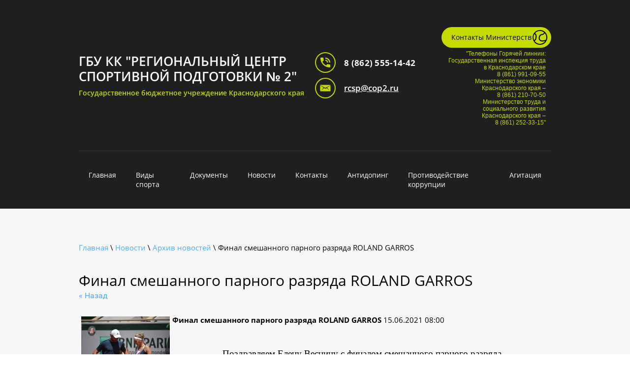

--- FILE ---
content_type: text/html; charset=utf-8
request_url: https://cop2.ru/novosti/news_post/final-smeshannogo-parnogo-razryada-roland-garros
body_size: 7617
content:
								
	 <!doctype html>
 
<html lang="ru">
	 
	<head>
		 
		<meta charset="utf-8">
		 
		<meta name="robots" content="all"/>
		 <title>Финал смешанного парного разряда ROLAND GARROS</title> 
		<meta name="description" content="Финал смешанного парного разряда ROLAND GARROS">
		 
		<meta name="keywords" content="Финал смешанного парного разряда ROLAND GARROS">
		 
		<meta name="SKYPE_TOOLBAR" content="SKYPE_TOOLBAR_PARSER_COMPATIBLE">
		<meta name="viewport" content="width=device-width, height=device-height, initial-scale=1.0, maximum-scale=1.0, user-scalable=no">
		 
		<meta name="msapplication-tap-highlight" content="no"/>
		 
		<meta name="format-detection" content="telephone=no">
		 
		<meta http-equiv="x-rim-auto-match" content="none">
		 
		<!--  -->
		<link rel="stylesheet" href="/g/css/styles_articles_tpl.css">
		 
		<link rel="stylesheet" href="/t/v585/images/css/styles.css">
		 
		<link rel="stylesheet" href="/t/v585/images/css/designblock.scss.css">
		 
		<link rel="stylesheet" href="/t/v585/images/css/s3_styles.scss.css">
		 
		<script src="/g/libs/jquery/1.10.2/jquery.min.js"></script>
		 
		<script src="/g/s3/misc/adaptiveimage/1.0.0/adaptiveimage.js"></script>
		 <meta name="google-site-verification" content="WtVxCUs9ffKwlrRcQF4oKfTrRw68HZUBOcFavK4d8Ys" />
<meta name="mailru-domain" content="Sx3JY7C691ExAqX7" />

            <!-- 46b9544ffa2e5e73c3c971fe2ede35a5 -->
            <script src='/shared/s3/js/lang/ru.js'></script>
            <script src='/shared/s3/js/common.min.js'></script>
        <link rel='stylesheet' type='text/css' href='/shared/s3/css/calendar.css' /><link rel='stylesheet' type='text/css' href='/shared/highslide-4.1.13/highslide.min.css'/>
<script type='text/javascript' src='/shared/highslide-4.1.13/highslide-full.packed.js'></script>
<script type='text/javascript'>
hs.graphicsDir = '/shared/highslide-4.1.13/graphics/';
hs.outlineType = null;
hs.showCredits = false;
hs.lang={cssDirection:'ltr',loadingText:'Загрузка...',loadingTitle:'Кликните чтобы отменить',focusTitle:'Нажмите чтобы перенести вперёд',fullExpandTitle:'Увеличить',fullExpandText:'Полноэкранный',previousText:'Предыдущий',previousTitle:'Назад (стрелка влево)',nextText:'Далее',nextTitle:'Далее (стрелка вправо)',moveTitle:'Передвинуть',moveText:'Передвинуть',closeText:'Закрыть',closeTitle:'Закрыть (Esc)',resizeTitle:'Восстановить размер',playText:'Слайд-шоу',playTitle:'Слайд-шоу (пробел)',pauseText:'Пауза',pauseTitle:'Приостановить слайд-шоу (пробел)',number:'Изображение %1/%2',restoreTitle:'Нажмите чтобы посмотреть картинку, используйте мышь для перетаскивания. Используйте клавиши вперёд и назад'};</script>
<link rel="icon" href="/favicon.ico" type="image/x-icon">

		<link href="/g/s3/anketa2/1.0.0/css/jquery-ui.css" rel="stylesheet" type="text/css"/>
		 
		<script src="/g/libs/jqueryui/1.10.0/jquery-ui.min.js" type="text/javascript"></script>
		 		<script src="/g/s3/anketa2/1.0.0/js/jquery.ui.datepicker-ru.js"></script>
		 
		<link rel="stylesheet" href="/g/libs/jquery-popover/0.0.3/jquery.popover.css">
		 
		<script src="/g/libs/jquery-popover/0.0.3/jquery.popover.min.js" type="text/javascript"></script>
		 
		<script src="/g/s3/misc/form/1.2.0/s3.form.js" type="text/javascript"></script>
		
		<script src="/g/libs/jquery-bxslider/4.1.2/jquery.bxslider.min.js" type="text/javascript"></script>
		  
		<script type="text/javascript" src="/t/v585/images/js/main.js"></script>
		
		
		  
		<!--[if lt IE 10]> <script src="/g/libs/ie9-svg-gradient/0.0.1/ie9-svg-gradient.min.js"></script> <script src="/g/libs/jquery-placeholder/2.0.7/jquery.placeholder.min.js"></script> <script src="/g/libs/jquery-textshadow/0.0.1/jquery.textshadow.min.js"></script> <script src="/g/s3/misc/ie/0.0.1/ie.js"></script> <![endif]-->
		<!--[if lt IE 9]> <script src="/g/libs/html5shiv/html5.js"></script> <![endif]-->
		   
	</head>
	 
	<body>
		 
		<div class="wrapper editorElement layer-type-wrapper" >
			  <div class="side-panel side-panel-46 widget-type-side_panel editorElement layer-type-widget widget-27" data-layers="['widget-12':['tablet-landscape':'inSide','tablet-portrait':'inSide','mobile-landscape':'inSide','mobile-portrait':'inSide']]" data-phantom="1" data-position="left">
	<div class="side-panel-top">
		<div class="side-panel-button">
			<span class="side-panel-button-icon">
				<span class="side-panel-button-icon-line"></span>
				<span class="side-panel-button-icon-line"></span>
				<span class="side-panel-button-icon-line"></span>
			</span>
		</div>
		<div class="side-panel-top-inner" ></div>
	</div>
	<div class="side-panel-mask"></div>
	<div class="side-panel-content">
		<div class="side-panel-close"></div>		<div class="side-panel-content-inner"></div>
	</div>
</div>   
			<div class="editorElement layer-type-block ui-droppable block-6" >
				<div class="layout layout_center not-columned layout_12_id_51" >
					<div class="editorElement layer-type-block ui-droppable block-24" >
						<div class="layout column layout_13" >
							<div class="editorElement layer-type-block ui-droppable block-7" >
								<div class="site-name-15 widget-8 widget-type-site_name editorElement layer-type-widget">
									 <a href="http://cop2.ru"> 						 						 						<div class="sn-wrap">   
									<div class="sn-text">
										<div class="align-elem">
											ГБУ КК &quot;Региональный центр спортивной подготовки № 2&quot;
										</div>
									</div>
									  
								</div>
								 </a> 
						</div>
						<div class="site-description widget-7 widget-type-site_description editorElement layer-type-widget">
							 
							<div class="align-elem">
								Государственное бюджетное учреждение Краснодарского края
							</div>
							 
						</div>
					</div>
				</div>
				<div class="layout column layout_49" >
					<div class="editorElement layer-type-block ui-droppable block-23" >
						<div class="layout layout_49_id_16" >
							  	<div class="phones-16 widget-9 phones-block contacts-block widget-type-contacts_phone editorElement layer-type-widget">
		<div class="inner">
			<label class="cell-icon" for="tg-phones-16">
				<div class="icon"></div>
			</label>
			<input id="tg-phones-16" class="tgl-but" type="checkbox">
			<div class="block-body-drop">
				<div class="cell-text">
					<div class="title"><div class="align-elem">Москва и МО</div></div>
					<div class="text_body">
						<div class="align-elem">
															<div><a href="tel:8 (862) 555-14-42">8 (862) 555-14-42</a></div>													</div>
					</div>
				</div>
			</div>
		</div>
	</div>
    	<div class="email-50 widget-30 email-block contacts-block widget-type-contacts_email editorElement layer-type-widget">
		<div class="inner">
			<label class="cell-icon" for="tg-email-50">
				<div class="icon"></div>
			</label>
			<input id="tg-email-50" class="tgl-but" type="checkbox">
			<div class="block-body-drop">
				<div class="cell-text">
					<div class="title"><div class="align-elem">Email:</div></div>
					<div class="text_body">
						<div class="align-elem"><a href="mailto:rcsp@cop2.ru">rcsp@cop2.ru</a></div>
					</div>
				</div>
			</div>
		</div>
	</div>
  
						</div>
						<div class="layout column layout_17" >
							  	<a class="button-17 widget-10 widget-type-button editorElement layer-type-widget" href="http://cop2.ru/kontakty-ministerstv"  data-wr-class="popover-wrap-17"><span>Контакты Министерств</span></a>
 
							  <div class="cont">
							  		<div class="cont__wr">
							  			&quot;Телефоны Горячей линнии:<br />
Государственная инспекция труда в Краснодарском крае <br />
8 (861) 991-09-55<br />
Министерство экономики Краснодарского края –<br />
8 (861) 210-70-50<br />
Министерство труда и социального развития Краснодарского края –<br />
8 (861) 252-33-15&quot;
							  		</div>
							  </div>
						</div>
					</div>
				</div>
			</div>
			<div class="widget-12 horizontal menu-20 wm-widget-menu widget-type-menu_horizontal editorElement layer-type-widget" data-screen-button="none" data-responsive-tl="button" data-responsive-tp="button" data-responsive-ml="columned" data-more-text="..." data-child-icons="0">
				 
				<div class="menu-button">
					Меню
				</div>
				 
				<div class="menu-scroll">
					   <ul><li class="menu-item"><a href="/" ><span class="menu-item-text">Главная</span></a><ul class="level-2"><li><a href="/direktsiya" >Дирекция</a></li><li><a href="/trenerskiy-sostav" >Тренерский состав</a></li><li><a href="/kontakty-ministerstv" >Контакты Министерств</a></li><li><a href="/about" >О РЦСП № 2</a></li></ul></li><li class="menu-item"><a href="/vidy-sporta" ><span class="menu-item-text">Виды спорта</span></a><ul class="level-2"><li><a href="/tennis" >Теннис</a></li><li><a href="/plyazhnyy-tennis" >Пляжный теннис</a></li><li><a href="/strelba-iz-luka" >Стрельба из лука</a></li></ul></li><li class="menu-item"><a href="/dokumenty" ><span class="menu-item-text">Документы</span></a><ul class="level-2"><li><a href="/enter" >Приёмная компания</a></li><li><a href="/gos" >Государственное задание и ПФХД</a></li><li><a href="/normativnyye_dokumenty" >Нормативная база</a></li><li><a href="/competitions" >Соревновательная деятельность</a><ul class="level-3"><li><a href="/competitions-2024" >2024</a></li><li><a href="/competitions-2025" >2025</a></li></ul></li><li><a href="/spm" >Спецоценка</a></li><li><a href="/results" >Отчеты о результатах деятельности</a></li><li><a href="/arkhiv-dokumentov" >Архив документов</a></li></ul></li><li class="opened menu-item"><a href="https://vk.com/sshor_n2"  target="_blank"><span class="menu-item-text">Новости</span></a><ul class="level-2"><li class="opened active"><a href="/old_news" >Архив новостей</a></li></ul></li><li class="menu-item"><a href="/kontakty" ><span class="menu-item-text">Контакты</span></a><ul class="level-2"><li><a href="/f/prikaz_704-ot-08052014-o-poryadke-raboty-s-obrashcheniyami-grazhdancompressed.pdf" >Обращения граждан</a></li></ul></li><li class="menu-item"><a href="/antidoping" ><span class="menu-item-text">Антидопинг</span></a></li><li class="menu-item"><a href="/protivodeystviye-korruptsii" ><span class="menu-item-text">Противодействие коррупции</span></a></li><li class="menu-item"><a href="/agitation" ><span class="menu-item-text">Агитация</span></a></li></ul> 
				</div>
				 
			</div>
		</div>
	</div>
	
		
	<div class="editorElement layer-type-block ui-droppable block-27" >
		<div class="layout layout_center not-columned layout_57_id_58" >
			<div class="editorElement layer-type-block ui-droppable block-28" >
				 
<div class="widget-34 path widget-type-path editorElement layer-type-widget" data-url="/old_news"><a href="/">Главная</a> \ <a href="https://vk.com/sshor_n2">Новости</a> \ <a href="/old_news">Архив новостей</a> \ Финал смешанного парного разряда ROLAND GARROS</div> 
				<div class="editorElement layer-type-block ui-droppable block-29" >
					<h1 class="h1 widget-33 widget-type-h1 editorElement layer-type-widget">
						Финал смешанного парного разряда ROLAND GARROS
					</h1>
					<article class="content-60 content widget-32 widget-type-content editorElement layer-type-widget">

	<style type="text/css">
		.n-thumb {
			float: left;
			margin: 5px;
		}
	</style>



			<a href="/old_news">&laquo; Назад</a>
		<br/>
		<br/>
		<div>
			<img src="/thumb/2/X2gaxapTTc39q_a07V5NVA/180r160/d/img-20210611-wa0027.jpg" class="n-thumb" alt="" />
			<b>Финал смешанного парного разряда ROLAND GARROS</b>&nbsp;15.06.2021 08:00<br/><br/>
			<p style="text-align: center;"><span style="font-size:10pt"><span style="page-break-after:avoid"><span style="font-family:&quot;Times New Roman&quot;,serif"><span style="font-size:14.0pt">Поздравляем Елену Веснину с финалом смешанного парного разряда </span><br />
<span lang="EN-US" style="font-size:14.0pt">ROLAND</span> <span lang="EN-US" style="font-size:14.0pt">GARROS</span><span style="font-size:14.0pt">!</span></span></span></span></p>

<p style="text-align:center"><a class="highslide" href="/thumb/2/urT_xmWzMFMrPaBVCEzxjA/r/d/img-20210611-wa0025.jpg" onclick="return hs.expand(this)"><img alt="IMG-20210611-WA0025" height="450" src="/thumb/2/ipnhxp4TCB-08u_s4wA4ng/580r450/d/img-20210611-wa0025.jpg" style="border-width: 0px; width: 506.989px; height: 449.986px;" width="580" /></a></p>

<p style="text-align:center"><a class="highslide" href="/thumb/2/gZ49RC7yJOrTNAOitILk6w/r/d/img-20210611-wa0027.jpg" onclick="return hs.expand(this)"><img alt="IMG-20210611-WA0027" height="413" src="/thumb/2/0r2De9fHwbUqniP72JygYQ/580r450/d/img-20210611-wa0027.jpg" style="border-width: 0" width="580" /></a></p>

<p style="text-align:center">&nbsp;</p>

<p style="text-align:center"><a class="highslide" href="/thumb/2/DPfp2Ee2KOS0-VwezoRUwg/r/d/img-20210611-wa0028.jpg" onclick="return hs.expand(this)"><img alt="IMG-20210611-WA0028" height="450" src="/thumb/2/JnV-ADnWibknpIWf9vuYZA/580r450/d/img-20210611-wa0028.jpg" style="border-width: 0px; width: 434.986px; height: 449.986px;" width="506" /></a></p>

<p style="text-align:center">&nbsp;</p>
			<br clear="all"/>
		</div>
			


</article>
				</div>
			</div>
		</div>
	</div>
	<div class="editorElement layer-type-block ui-droppable block-26" >
		<div class="layout layout_center not-columned layout_center_55_id_38_0" >
			<div class="editorElement layer-type-block ui-droppable block-18" >
				<div class="layout column layout_48" >
					<div class="editorElement layer-type-block ui-droppable block-21" >
						<div class="editorElement layer-type-block ui-droppable block-20" >
							  	<div class="phones-41 widget-23 phones-block contacts-block widget-type-contacts_phone editorElement layer-type-widget">
		<div class="inner">
			<label class="cell-icon" for="tg-phones-41">
				<div class="icon"></div>
			</label>
			<input id="tg-phones-41" class="tgl-but" type="checkbox">
			<div class="block-body-drop">
				<div class="cell-text">
					<div class="title"><div class="align-elem">Телефон:</div></div>
					<div class="text_body">
						<div class="align-elem">
															<div><a href="tel:8 (862) 555-14-42">8 (862) 555-14-42</a></div>													</div>
					</div>
				</div>
			</div>
		</div>
	</div>
 
							  
							  	<div class="schedule-40 widget-22 schedule-block contacts-block widget-type-contacts_schedule editorElement layer-type-widget">
		<div class="inner">
			<label class="cell-icon" for="tg-schedule-40">
				<div class="icon"></div>
			</label>
			<input id="tg-schedule-40" class="tgl-but" type="checkbox">
			<div class="block-body-drop">
				<div class="cell-text">
					<div class="title"><div class="align-elem">График работы:</div></div>
					<div class="text_body">
						<div class="align-elem">Пн-Чт с 9:00 до 18:00<br />
Пт с 9:00 до 17:00</div>
					</div>
				</div>
			</div>
		</div>
	</div>
  
							  <div class="cont">
							  	<div class="cont__bt">
							  		Телефоны Горячей линнии:
Государственная инспекция труда в Краснодарском крае 
8 (861) 991-09-55
Министерство экономики Краснодарского края –
8 (861) 210-70-50
Министерство труда и социального развития Краснодарского края –
8 (861) 252-33-15
							  	</div>
							  </div>
						</div>
					</div>
				</div>
				<div class="layout column layout_39" >
					      <div class="address-39 widget-21 address-block contacts-block widget-type-contacts_address editorElement layer-type-widget">
        <div class="inner">
            <label class="cell-icon" for="tg39">
                <div class="icon"></div>
            </label>
            <input id="tg39" class="tgl-but" type="checkbox">
            <div class="block-body-drop">
                <div class="cell-text">
                    <div class="title"><div class="align-elem">Адрес:</div></div>
                    <div class="text_body">
                        <div class="align-elem">354000, Краснодарский край, г. Сочи, ул. Конституции СССР, д. 4</div>
                    </div>
                </div>
            </div>
        </div>
    </div>
  
				</div>
				<div class="layout column layout_54" >
					  	<div class="email-54 widget-31 email-block contacts-block widget-type-contacts_email editorElement layer-type-widget">
		<div class="inner">
			<label class="cell-icon" for="tg-email-54">
				<div class="icon"></div>
			</label>
			<input id="tg-email-54" class="tgl-but" type="checkbox">
			<div class="block-body-drop">
				<div class="cell-text">
					<div class="title"><div class="align-elem">Email:</div></div>
					<div class="text_body">
						<div class="align-elem"><a href="mailto:rcsp@cop2.ru">rcsp@cop2.ru</a></div>
					</div>
				</div>
			</div>
		</div>
	</div>
  
				</div>
			</div>
		</div>
		<div class="editorElement layer-type-block ui-droppable block-19" >
			<div class="layout columned columns-3 layout_center layout_42_id_44" >
				<div class="layout column layout_44" >
					<div class="site-copyright widget-25 widget-type-site_copyright editorElement layer-type-widget">
						 
						<div class="align-elem">
							   Copyright &copy; 2017 - 2026							<br />
							 
						</div>
						 
					</div>
				</div>
				<div class="layout column layout_45" >
					<div class="site-counters widget-26 widget-type-site_counters editorElement layer-type-widget">
						 <!--LiveInternet counter--><script type="text/javascript">
document.write("<a href='//www.liveinternet.ru/click' "+
"target=_blank><img src='//counter.yadro.ru/hit?t52.3;r"+
escape(document.referrer)+((typeof(screen)=="undefined")?"":
";s"+screen.width+"*"+screen.height+"*"+(screen.colorDepth?
screen.colorDepth:screen.pixelDepth))+";u"+escape(document.URL)+
";h"+escape(document.title.substring(0,150))+";"+Math.random()+
"' alt='' title='LiveInternet: показано число просмотров и"+
" посетителей за 24 часа' "+
"border='0' width='88' height='31'><\/a>")
</script><!--/LiveInternet-->
<!-- Rating@Mail.ru counter -->
<script type="text/javascript">
var _tmr = window._tmr || (window._tmr = []);
_tmr.push({id: "2983330", type: "pageView", start: (new Date()).getTime()});
(function (d, w, id) {
  if (d.getElementById(id)) return;
  var ts = d.createElement("script"); ts.type = "text/javascript"; ts.async = true; ts.id = id;
  ts.src = (d.location.protocol == "https:" ? "https:" : "http:") + "//top-fwz1.mail.ru/js/code.js";
  var f = function () {var s = d.getElementsByTagName("script")[0]; s.parentNode.insertBefore(ts, s);};
  if (w.opera == "[object Opera]") { d.addEventListener("DOMContentLoaded", f, false); } else { f(); }
})(document, window, "topmailru-code");
</script><noscript><div>
<img src="//top-fwz1.mail.ru/counter?id=2983330;js=na" style="border:0;position:absolute;left:-9999px;" alt="" />
</div></noscript>
<!-- //Rating@Mail.ru counter -->
<!-- Rating@Mail.ru logo -->
<a href="https://top.mail.ru/jump?from=2983330">
<img src="//top-fwz1.mail.ru/counter?id=2983330;t=479;l=1" 
style="border:0;" height="31" width="88" alt="Рейтинг@Mail.ru" /></a>
<!-- //Rating@Mail.ru logo -->
</head>
<!-- Global site tag (gtag.js) - Google Analytics -->
<script async src="https://www.googletagmanager.com/gtag/js?id=UA-114408696-1"></script>
<script>
  window.dataLayer = window.dataLayer || [];
  function gtag(){dataLayer.push(arguments);}
  gtag('js', new Date());

  gtag('config', 'UA-114408696-1');
</script>
<!-- Yandex.Metrika counter -->
<script type="text/javascript" >
   (function(m,e,t,r,i,k,a){m[i]=m[i]||function(){(m[i].a=m[i].a||[]).push(arguments)};
   m[i].l=1*new Date();k=e.createElement(t),a=e.getElementsByTagName(t)[0],k.async=1,k.src=r,a.parentNode.insertBefore(k,a)})
   (window, document, "script", "https://mc.yandex.ru/metrika/tag.js", "ym");

   ym(71472022, "init", {
        clickmap:true,
        trackLinks:true,
        accurateTrackBounce:true
   });
</script>
<noscript><div><img src="https://mc.yandex.ru/watch/71472022" style="position:absolute; left:-9999px;" alt="" /></div></noscript>
<!-- /Yandex.Metrika counter -->
<!--__INFO2026-02-01 01:14:07INFO__-->
 
					</div>
				</div>
				<div class="layout column layout_43" >
					  <div class="mega-copyright widget-24  widget-type-mega_copyright editorElement layer-type-widget"><span style='font-size:14px;' class='copyright'><!--noindex--><span style="text-decoration:underline; cursor: pointer;" onclick="javascript:window.open('https://megagr'+'oup.ru/?utm_referrer='+location.hostname)" class="copyright"><img src="/g/mlogo/svg/megagroup-ru-megagroup-ru-light.svg"></span><!--/noindex-->
</span></div>  
				</div>
			</div>
		</div>
	</div>
</div>

<!-- assets.bottom -->
<!-- </noscript></script></style> -->
<script src="/my/s3/js/site.min.js?1769681696" ></script>
<script >/*<![CDATA[*/
var megacounter_key="6f1039401827758dd683bf869da86cdd";
(function(d){
    var s = d.createElement("script");
    s.src = "//counter.megagroup.ru/loader.js?"+new Date().getTime();
    s.async = true;
    d.getElementsByTagName("head")[0].appendChild(s);
})(document);
/*]]>*/</script>
<script >/*<![CDATA[*/
$ite.start({"sid":1882113,"vid":1893712,"aid":2228370,"stid":4,"cp":21,"active":true,"domain":"cop2.ru","lang":"ru","trusted":false,"debug":false,"captcha":3,"onetap":[{"provider":"vkontakte","provider_id":"51963599","code_verifier":"T5QMUTUON22MYgNQ0M0mT3ZMc2xYYj2TG4zZ2yYMGME"}]});
/*]]>*/</script>
<!-- /assets.bottom -->
</body>
 
</html>

--- FILE ---
content_type: text/css
request_url: https://cop2.ru/t/v585/images/css/designblock.scss.css
body_size: 4766
content:
button {
  border: none;
  outline: none; }
  button:hover {
    cursor: pointer; }

.clear {
  font-size: 0;
  line-height: 0;
  clear: both; }

.mg-but {
  display: inline-block;
  text-decoration: none; }

.mg-but1 {
  padding: 8px 15px;
  color: #fff;
  border-radius: 3px;
  box-shadow: 0 1px 2px rgba(0, 0, 0, .3);
  line-height: 1;
  margin: 10px 20px;
  min-width: 140px;
  background-color: #690d01;
  background-image: -o-linear-gradient(#891101, #690d01);
  background-image: -moz-linear-gradient(#891101, #690d01);
  background-image: -webkit-linear-gradient(#891101, #690d01);
  background-image: -ms-linear-gradient(#891101, #690d01);
  background-image: linear-gradient( #891101, #690d01);
  -pie-background: linear-gradient( #891101, #690d01); }
  .mg-but1:hover {
    background-color: #911201;
    background-image: -o-linear-gradient(#9e1402, #690d01);
    background-image: -moz-linear-gradient(#9e1402, #690d01);
    background-image: -webkit-linear-gradient(#9e1402, #690d01);
    background-image: -ms-linear-gradient(#9e1402, #690d01);
    background-image: linear-gradient( #9e1402, #690d01);
    -pie-background: linear-gradient( #9e1402, #690d01); }
  .mg-but1:active {
    box-shadow: inset 0 1px 2px rgba(0, 0, 0, .3);
    background-color: #690d01;
    background-image: -webkit-gradient(linear, left bottom, left top, color-stop(0%, #891101), color-stop(11.1111111111%, #690d01));
    background-image: -o-linear-gradient(bottom, #891101, #690d01);
    background-image: -moz-linear-gradient(bottom, #891101, #690d01);
    background-image: -webkit-linear-gradient(bottom, #891101, #690d01);
    background-image: -ms-linear-gradient(bottom, #891101, #690d01);
    background-image: linear-gradient(to top, #891101, #690d01);
    -pie-background: linear-gradient(to top, #891101, #690d01); }

.mg-but2 {
  min-width: 150px;
  padding: 8px 15px;
  color: #fff;
  border-radius: 14px;
  box-shadow: 0 1px 2px rgba(0, 0, 0, .3);
  line-height: 1;
  background-color: #690d01;
  background-image: -o-linear-gradient(#891101, #690d01);
  background-image: -moz-linear-gradient(#891101, #690d01);
  background-image: -webkit-linear-gradient(#891101, #690d01);
  background-image: -ms-linear-gradient(#891101, #690d01);
  background-image: linear-gradient( #891101, #690d01);
  -pie-background: linear-gradient( #891101, #690d01); }
  .mg-but2:hover {
    background-color: #911201;
    background-image: -o-linear-gradient(#9e1402, #690d01);
    background-image: -moz-linear-gradient(#9e1402, #690d01);
    background-image: -webkit-linear-gradient(#9e1402, #690d01);
    background-image: -ms-linear-gradient(#9e1402, #690d01);
    background-image: linear-gradient( #9e1402, #690d01);
    -pie-background: linear-gradient( #9e1402, #690d01); }
  .mg-but2:active {
    box-shadow: inset 0 1px 2px rgba(0, 0, 0, .3);
    background-color: #690d01;
    background-image: -webkit-gradient(linear, left bottom, left top, color-stop(0%, #891101), color-stop(11.1111111111%, #690d01));
    background-image: -o-linear-gradient(bottom, #891101, #690d01);
    background-image: -moz-linear-gradient(bottom, #891101, #690d01);
    background-image: -webkit-linear-gradient(bottom, #891101, #690d01);
    background-image: -ms-linear-gradient(bottom, #891101, #690d01);
    background-image: linear-gradient(to top, #891101, #690d01);
    -pie-background: linear-gradient(to top, #891101, #690d01); }

.mg-but3 {
  min-width: 160px;
  padding: 6px;
  color: #fff;
  border: 1px solid #500a01;
  border-radius: 3px;
  box-shadow: 0 1px 2px rgba(0, 0, 0, 0.3);
  line-height: 1;
  background-color: #690d01;
  background-image: -o-linear-gradient(#891101, #690d01);
  background-image: -moz-linear-gradient(#891101, #690d01);
  background-image: -webkit-linear-gradient(#891101, #690d01);
  background-image: -ms-linear-gradient(#891101, #690d01);
  background-image: linear-gradient( #891101, #690d01);
  -pie-background: linear-gradient( #891101, #690d01); }
  .mg-but3:hover {
    border: 1px solid #9c1301;
    background-color: #911201;
    background-image: -o-linear-gradient(#9e1402, #690d01);
    background-image: -moz-linear-gradient(#9e1402, #690d01);
    background-image: -webkit-linear-gradient(#9e1402, #690d01);
    background-image: -ms-linear-gradient(#9e1402, #690d01);
    background-image: linear-gradient( #9e1402, #690d01);
    -pie-background: linear-gradient( #9e1402, #690d01); }
  .mg-but3:active {
    border: 1px solid #680d01;
    box-shadow: inset 0 1px 2px rgba(0, 0, 0, .3);
    background-color: #690d01;
    background-image: -webkit-gradient(linear, left bottom, left top, color-stop(0%, #891101), color-stop(11.1111111111%, #690d01));
    background-image: -o-linear-gradient(bottom, #891101, #690d01);
    background-image: -moz-linear-gradient(bottom, #891101, #690d01);
    background-image: -webkit-linear-gradient(bottom, #891101, #690d01);
    background-image: -ms-linear-gradient(bottom, #891101, #690d01);
    background-image: linear-gradient(to top, #891101, #690d01);
    -pie-background: linear-gradient(to top, #891101, #690d01); }

.mg-but4 {
  padding: 8px 15px;
  color: #000;
  border: 1px solid #690d01;
  border-radius: 3px;
  line-height: 1;
  background-color: #fff;
  background-image: -o-linear-gradient(#fff, #fff);
  background-image: -moz-linear-gradient(#fff, #fff);
  background-image: -webkit-linear-gradient(#fff, #fff);
  background-image: -ms-linear-gradient(#fff, #fff);
  background-image: linear-gradient( #fff, #fff);
  -pie-background: linear-gradient( #fff, #fff); }
  .mg-but4:hover {
    color: #fff;
    background-color: #821001;
    background-image: -o-linear-gradient(#891101, #690d01);
    background-image: -moz-linear-gradient(#891101, #690d01);
    background-image: -webkit-linear-gradient(#891101, #690d01);
    background-image: -ms-linear-gradient(#891101, #690d01);
    background-image: linear-gradient( #891101, #690d01);
    -pie-background: linear-gradient( #891101, #690d01); }
  .mg-but4:active {
    color: #fff;
    box-shadow: inset 0 1px 2px rgba(0, 0, 0, .3);
    background-color: #690d01;
    background-image: -webkit-gradient(linear, left bottom, left top, color-stop(0%, #891101), color-stop(11.1111111111%, #690d01));
    background-image: -o-linear-gradient(bottom, #891101, #690d01);
    background-image: -moz-linear-gradient(bottom, #891101, #690d01);
    background-image: -webkit-linear-gradient(bottom, #891101, #690d01);
    background-image: -ms-linear-gradient(bottom, #891101, #690d01);
    background-image: linear-gradient(to top, #891101, #690d01);
    -pie-background: linear-gradient(to top, #891101, #690d01); }

.mg-but5 {
  position: relative;
  padding: 8px 15px;
  color: #fff;
  border: #f00 transparent transparent transparent;
  border-radius: 2px 0 0 2px;
  background: #690d01;
  line-height: 1; }
  .mg-but5:before {
    position: absolute;
    top: 0;
    right: -28px;
    bottom: 0;
    width: 7px;
    content: "";
    border: 14px solid transparent;
    border-left: 7px solid #690d01; }
  .mg-but5:hover {
    background: #821001; }
    .mg-but5:hover:before {
      border-left-color: #821001; }
  .mg-but5:active {
    background: #500a01; }
    .mg-but5:active:before {
      border-left-color: #500a01; }

table.mg-tabs1 {
  border-collapse: collapse; }
  table.mg-tabs1 td {
    padding: 5px;
    border: none; }

table.mg-tabs2 {
  border: 1px solid #cecece;
  border-collapse: collapse; }
  table.mg-tabs2 td {
    padding: 5px;
    border: 1px solid #cecece; }

table.mg-tabs3 {
  border: 1px solid #cecece;
  border-collapse: collapse; }
  table.mg-tabs3 th {
    padding: 5px 0;
    color: #333;
    border: 1px solid #cecece;
    background: #e5e5e5; }
  table.mg-tabs3 td {
    padding: 5px;
    border: 1px solid #cecece; }

table.mg-tabs4 {
  border-collapse: collapse; }
  table.mg-tabs4 th {
    padding: 5px 0;
    color: #333;
    background: #e5e5e5; }
  table.mg-tabs4 td {
    padding: 5px;
    border-bottom: 1px solid #cecece; }

.mg-tab {
  margin: 10px 0;
  padding: 12px;
  border-radius: 2px;
  font: normal 14px/17px arial; }
  .mg-tab p {
    margin: 0; }

.mg-tb1 {
  color: #4d4d4d;
  border: 2px solid #9c1301; }

.mg-tb2 {
  color: #fff;
  border: 2px solid #5f0c01;
  background: #7e1001; }

.mg-tb3 {
  color: #fff;
  border: 2px solid #5f0c01;
  background: #7e1001; }

.mg-tb4 {
  color: #fff;
  border: 2px solid #7e1001;
  background: #7e1001;
  box-shadow: 0 1px 2px rgba(0, 0, 0, 0.3); }

.mg-tb5 {
  color: #4d4d4d;
  border: none;
  background: #fff;
  box-shadow: 0 1px 3px rgba(0, 0, 0, 0.4), inset 4px 0px 0px #6a0d01; }

.mg-tb6 {
  min-width: 264px;
  color: #4d4d4d;
  border: none;
  background: #fff;
  box-shadow: 0 1px 3px rgba(0, 0, 0, 0.4); }

.mg-tb7 {
  min-width: 264px;
  color: #4d4d4d;
  border: none;
  background: #fff;
  box-shadow: 0 1px 3px rgba(0, 0, 0, 0.4), inset 0px 0px 6px rgba(0, 0, 0, 0.2); }

.mg-tb8 {
  min-width: 306px;
  padding: 0;
  border-radius: 2px;
  box-shadow: 0px 1px 3px rgba(0, 0, 0, 0.4); }
  .mg-tb8 .title {
    padding: 11px 20px 11px;
    color: #fff;
    border-radius: 2px 2px 0 0;
    font: normal 18px/18px arial;
    background-image: -o-linear-gradient(#b01602, #690d01);
    background-image: -moz-linear-gradient(#b01602, #690d01);
    background-image: -webkit-linear-gradient(#b01602, #690d01);
    background-image: -ms-linear-gradient(#b01602, #690d01);
    background-image: linear-gradient( #b01602, #690d01);
    -pie-background: linear-gradient( #b01602, #690d01); }
  .mg-tb8 .body {
    padding: 14px 20px;
    color: #4d4d4d;
    font: 14px arial; }

.mg-tb9 {
  min-width: 200px;
  padding: 0;
  border: 2px solid #6a0d01;
  border-radius: 4px 4px 0 0;
  box-shadow: 0px 1px 3px rgba(0, 0, 0, 0.4); }
  .mg-tb9 .title {
    padding: 5px 3px;
    color: #fff;
    border-radius: 2px 2px 0 0;
    font: normal 18px/18px arial;
    background-color: #690d01;
    background-image: -o-linear-gradient(#6a0d01, #6a0d01);
    background-image: -moz-linear-gradient(#6a0d01, #6a0d01);
    background-image: -webkit-linear-gradient(#6a0d01, #6a0d01);
    background-image: -ms-linear-gradient(#6a0d01, #6a0d01);
    background-image: linear-gradient( #6a0d01, #6a0d01);
    -pie-background: linear-gradient( #6a0d01, #6a0d01); }
  .mg-tb9 .body {
    padding: 5px;
    color: #4d4d4d;
    font: 14px arial; }

.mg-tb10 {
  min-width: 306px;
  padding: 0;
  border-radius: 2px;
  box-shadow: 0px 1px 3px rgba(0, 0, 0, 0.4); }
  .mg-tb10 .title {
    padding: 11px 20px 11px;
    color: #fff;
    border-radius: 2px 2px 0 0;
    font: normal 18px/18px arial;
    background-color: #911201;
    background-image: -o-linear-gradient(#ce1a02, #730e01);
    background-image: -moz-linear-gradient(#ce1a02, #730e01);
    background-image: -webkit-linear-gradient(#ce1a02, #730e01);
    background-image: -ms-linear-gradient(#ce1a02, #730e01);
    background-image: linear-gradient( #ce1a02, #730e01);
    -pie-background: linear-gradient( #ce1a02, #730e01); }
  .mg-tb10 .body {
    padding: 14px 20px;
    color: #4d4d4d;
    font: 14px arial; }

.mg-navig {
  display: inline-block;
  min-width: 38px;
  text-align: center;
  border: 2px solid transparent;
  border-radius: 50%;
  font: 19px/38px arial; }

.mg-navig1 {
  color: #fff;
  background: #690d01; }

.mg-navig2 {
  color: #4d4d4d;
  border-color: #ce1a02;
  background: #f61f02; }

.mg-navig3 {
  color: #4d4d4d;
  border-color: #9c1301;
  background: #fff; }

.mg-navig4 {
  color: #4d4d4d;
  background: #e71d02;
  box-shadow: 0 1px 2px rgba(0, 0, 0, 0.3); }

.tabs-wrap {
  margin: 1.57em 0; }

.tabs-nav {
  display: inline-block;
  margin: 0;
  padding: 0;
  list-style: none;
  vertical-align: top;
  font-size: 0;
  line-height: 0; }
  .tabs-nav li {
    display: inline-block;
    vertical-align: top; }
    .tabs-nav li:first-child a {
      border-left: 1px solid #cecece; }
    .tabs-nav li a {
      position: relative;
      display: block;
      height: 37px;
      padding: 0 15px;
      text-decoration: none;
      color: #666;
      border: solid #cecece;
      border-width: 1px 1px 1px 0;
      background-color: #ebebeb;
      font-size: 12px;
      line-height: 37px; }
      .tabs-nav li a:hover, .tabs-nav li a.active {
        z-index: 10;
        height: 36px;
        margin-top: -1px;
        border-top: 3px solid #690d01;
        background-color: #fff;
        line-height: 35px; }
      .tabs-nav li a:focus {
        outline: none; }

.tabs-body {
  margin-top: -1px;
  padding: 25px;
  border: 1px solid #cecece; }
  .tabs-body > div {
    display: none; }
    .tabs-body > div.active {
      display: block; }

img {
  max-width: 100%;
  height: auto; }

@media all and (max-width: 725px) {
  .adaptive-table td {
    display: inline-block; } }

@media all and (max-width: 480px) {
  button, input, optgroup, select, textarea {
    max-width: 100%; } }

@media all and (max-width: 480px) {
  .title-page .block-23 .layout_49_id_16, .block-23 .layout_49_id_16 {
    -webkit-box-flex: 1;
    -ms-flex: 1 1 100%;
    flex: 1 1 100%; } }

.title-page .button-17 > *, .button-17 > * {
  padding-right: 20px; }

.block-27 {
  z-index: 2; }

.title-page .horizontal_blocklist-25 .item_detail, .horizontal_blocklist-25 .item_detail {
  width: 100%; }

.cont {
  order: 2; }
  .cont__wr {
    color: #c5db00;
    width: 200px;
    text-align: right; }
    .block-20 .cont__bt {
      color: #c5db00;
      width: 960px;
      text-align: center;
      margin-top: 20px; }
    @media all and (max-width: 960px) {
  .block-20 .cont__bt {
    width: 840px; } }
    @media all and (max-width: 768px) {
  .block-20 .cont__bt {
    width: 670px; } }
    @media all and (max-width: 640px) {
  .block-20 .cont__bt {
    width: 570px; } }
    @media all and (max-width: 480px) {
  .block-20 .cont__bt {
    width: 370px; } }
    @media all and (max-width: 425px) {
  .block-20 .cont__bt {
    width: 270px; } }

@media all and (min-width: 961px) {
  .title-page .block-23, .block-23 {
    -webkit-box-align: center;
    -ms-flex-align: center;
    align-items: center;
    margin: 0; }

  .title-page .block-24, .block-24 {
    -webkit-box-align: center;
    -ms-flex-align: center;
    align-items: center; } }

@media all and (max-width: 640px) {
  .layer-type-block .block-20, .block-20 {
    width: auto; } }

.title-page .block-23 .layout_17, .block-23 .layout_17 {
  -webkit-box-align: center;
  -ms-flex-align: center;
  align-items: center; }
  @media all and (max-width: 480px) {
  .title-page .block-23 .layout_17, .block-23 .layout_17 {
    margin-top: 20px; } }

.title-page .widget-10, .widget-10 {
  margin: 5px auto;
  order: 1; }
  @media all and (max-width: 480px) {
  .title-page .widget-10, .widget-10 {
    margin-top: 20px;
    margin-bottom: 20px; } }

.title-page .block-23 .layout_49_id_16, .block-23 .layout_49_id_16 {
  margin-bottom: 0; }

@media all and (max-width: 960px) and (min-width: 769px) {
  .title-page .block-23 .layout_17, .block-23 .layout_17 {
    -webkit-box-flex: 1;
    -ms-flex: 1 1 0px;
    flex: 1 1 0; } }

@media all and (max-width: 768px) and (min-width: 481px) {
  .title-page .block-23 .layout_49_id_16, .block-23 .layout_49_id_16, .title-page .block-23 .layout_17, .block-23 .layout_17 {
    -webkit-box-flex: unset;
    -ms-flex: unset;
    flex: unset; } }

.slider-18 .bx-wrapper {
  -webkit-border-radius: inherit;
  -moz-border-radius: inherit;
  border-radius: inherit;
  box-sizing: border-box;
  height: 100%;
  background-size: inherit;
  background-position: inherit; }

.slider-18 .bx-viewport {
  -webkit-border-radius: inherit;
  -moz-border-radius: inherit;
  border-radius: inherit;
  box-sizing: border-box;
  height: 100%;
  background-size: inherit;
  background-position: inherit;
  position: absolute !important;
  height: 202px; }

.title-page .slider-18 .bx-viewport {
  height: 100% !important; }

.slider-18 .text_wrapper .bx-viewport {
  position: relative !important; }

.slider-18 .slider-inner {
  box-sizing: border-box;
  -webkit-border-radius: inherit;
  -moz-border-radius: inherit;
  border-radius: inherit;
  position: relative;
  height: 100%;
  background-size: inherit;
  background-position: inherit;
  overflow: hidden; }

.slider-18 .slider-item {
  box-sizing: border-box;
  width: 100%;
  height: 100%;
  background-size: inherit;
  background-position: inherit;
  background-repeat: no-repeat; }

.title-page .slider-18 .text-slider {
  box-sizing: border-box;
  position: absolute;
  top: 35%;
  left: 0;
  z-index: 6;
  text-align: center;
  right: 0;
  margin-left: 0;
  bottom: auto;
  margin-top: 0;
  width: auto;
  margin-right: 0; }

.slider-18 .text-slider {
  box-sizing: border-box;
  position: absolute;
  top: 15%;
  left: 0;
  z-index: 6;
  text-align: center;
  right: 0;
  margin-left: 0;
  bottom: auto;
  margin-top: 0;
  width: auto;
  margin-right: 0; }

.slider-18 .text-slider-wp {
  box-sizing: border-box;
  margin-right: auto;
  margin-left: auto;
  display: inline-block;
  text-align: left;
  max-width: 100%; }

.slider-18 .block-body {
  box-sizing: border-box;
  display: -webkit-flex;
  display: flex;
  text-align: center;
  font-family: Open Sans, sans-serif;
  color: #fff;
  -webkit-justify-content: center;
  -moz-justify-content: center;
  justify-content: center;
  text-decoration: none;
  font-size: 26px;
  min-height: 0;
  margin-top: 10px; }

.slider-18 .block-more {
  box-sizing: border-box;
  text-align: center; }

.slider-18 .block-more > a {
  padding: 10px 20px;
  border: none;
  display: -webkit-inline-flex;
  display: inline-flex;
  box-sizing: border-box;
  font-family: Open Sans, sans-serif;
  color: #fff;
  text-decoration: none;
  font-size: 14px;
  -webkit-justify-content: center;
  -moz-justify-content: center;
  justify-content: center;
  margin-top: 20px;
  -webkit-align-items: flex-start;
  -moz-align-items: flex-start;
  align-items: flex-start;
  -webkit-box-shadow: inset 0px 0px 0px 2px #c5db00, 0 0 0 transparent;
  -moz-box-shadow: inset 0px 0px 0px 2px #c5db00, 0 0 0 transparent;
  box-shadow: inset 0px 0px 0px 2px #c5db00, 0 0 0 transparent;
  background: url("../images/Shape2.svg") right 8px top 50% / auto auto no-repeat transparent;
  -webkit-border-radius: 250px;
  -moz-border-radius: 250px;
  border-radius: 250px;
  font-weight: normal;
  width: 170px; }

.slider-18 .block-more > a:hover, .slider-18 .block-more > a.hover, .slider-18 .block-more > a.active {
  color: #000;
  -webkit-box-shadow: inset 0px 0px 0px 2px #c5db00, 0px 8px 16px rgba(197, 219, 0, 0.25);
  -moz-box-shadow: inset 0px 0px 0px 2px #c5db00, 0px 8px 16px rgba(197, 219, 0, 0.25);
  box-shadow: inset 0px 0px 0px 2px #c5db00, 0px 8px 16px rgba(197, 219, 0, 0.25);
  background: url("../images/Shape1.svg") right 8px top 50% / auto auto no-repeat #d1e800; }

.slider-18 .block-more > a:active, .slider-18 .block-more > a.active {
  color: #fff;
  -webkit-box-shadow: inset 0px 0px 0px 2px #c5db00, 0 0 0 transparent;
  -moz-box-shadow: inset 0px 0px 0px 2px #c5db00, 0 0 0 transparent;
  box-shadow: inset 0px 0px 0px 2px #c5db00, 0 0 0 transparent;
  background: url("../images/Shape2.svg") right 8px top 50% / auto auto no-repeat transparent; }

.slider-18 .block-title {
  box-sizing: border-box;
  display: -webkit-flex;
  display: flex;
  text-align: center;
  font-family: Open Sans, sans-serif;
  color: #fff;
  -webkit-justify-content: center;
  -moz-justify-content: center;
  justify-content: center;
  -webkit-align-items: flex-start;
  -moz-align-items: flex-start;
  align-items: flex-start;
  text-decoration: none;
  font-size: 46px; }

.slider-18 .slider-item > a {
  display: block;
  width: 100%;
  height: 100%;
  box-sizing: border-box;
  position: relative;
  z-index: 5; }

.slider-18 .slider-controls {
  box-sizing: border-box;
  visibility: hidden;
  position: absolute;
  top: 50%;
  left: 50%;
  right: auto;
  -webkit-justify-content: space-between;
  -moz-justify-content: space-between;
  justify-content: space-between;
  display: -webkit-flex;
  display: flex;
  margin-top: 0;
  text-align: justify;
  width: 960px;
  margin-left: -480px; }

.slider-18 .slider-prev {
  border: none;
  box-sizing: border-box;
  position: relative;
  z-index: 100;
  visibility: visible;
  display: inline-block;
  vertical-align: top;
  width: 40px;
  height: 20px;
  background: url("../images/l2.svg?1503118112617") left 50% top 50% / auto auto no-repeat;
  text-align: justify;
  min-height: 40px;
  -webkit-border-radius: none;
  -moz-border-radius: none;
  border-radius: none; }

.slider-18 .slider-prev:hover, .slider-18 .slider-prev.hover, .slider-18 .slider-prev.active {
  background: url("../images/l.svg?1503118112636") left 50% top 50% / 32px no-repeat; }

.slider-18 .slider-prev:active, .slider-18 .slider-prev.active {
  background: url("../images/l2.svg?1503118112617") left 50% top 50% / 35px no-repeat; }

.slider-18 .slider-next {
  border: none;
  box-sizing: border-box;
  position: relative;
  z-index: 100;
  visibility: visible;
  display: inline-block;
  vertical-align: top;
  width: 40px;
  height: 20px;
  background: url("../images/h2.svg?1503118112647") left 50% top 50% / auto auto no-repeat;
  text-align: left;
  min-height: 40px;
  -webkit-border-radius: none;
  -moz-border-radius: none;
  border-radius: none; }

.slider-18 .slider-next:hover, .slider-18 .slider-next.hover, .slider-18 .slider-next.active {
  background: url("../images/h.svg?1503118112663") left 50% top 50% / 32px no-repeat; }

.slider-18 .slider-next:active, .slider-18 .slider-next.active {
  background: url("../images/h2.svg") left 50% top 50% / 35px no-repeat; }

.slider-18 .slider-prev > a {
  box-sizing: border-box;
  display: block;
  height: 100%;
  width: 100%;
  position: absolute;
  top: 0;
  right: 0;
  bottom: 0;
  left: 0; }

.slider-18 .slider-next > a {
  box-sizing: border-box;
  display: block;
  height: 100%;
  width: 100%;
  position: absolute;
  top: 0;
  right: 0;
  bottom: 0;
  left: 0; }

.slider-18 .slider-pager-wrap {
  box-sizing: border-box;
  position: absolute;
  bottom: 0;
  left: 0;
  right: 0;
  font-size: 0;
  text-align: center;
  visibility: hidden;
  z-index: 100;
  display: -webkit-flex;
  display: flex; }

.slider-18 .bx-auto_controls {
  margin: auto auto 0;
  box-sizing: border-box;
  visibility: visible;
  display: -webkit-flex;
  display: flex;
  -webkit-justify-content: center;
  -moz-justify-content: center;
  justify-content: center;
  -webkit-align-items: center;
  -moz-align-items: center;
  align-items: center; }

.slider-18 .slider-pager {
  box-sizing: border-box; }

.slider-18 .slider-pager > a {
  padding: 1px;
  margin: 2px;
  box-sizing: border-box;
  display: inline-block;
  vertical-align: top;
  width: 10px;
  min-height: 10px;
  background: #000;
  -webkit-border-radius: 5px;
  -moz-border-radius: 5px;
  border-radius: 5px;
  font-size: 11px;
  text-decoration: none;
  color: #999; }

.slider-18 .slider-pager > a:active, .slider-18 .slider-pager > a.active {
  background: #eee; }

.slider-18 .auto_controls {
  box-sizing: border-box;
  display: none; }

.slider-18 .bx-controls-auto {
  box-sizing: border-box;
  display: -webkit-flex;
  display: flex; }

.slider-18 .bx-controls-auto-item {
  box-sizing: border-box; }

.slider-18 .bx-controls-auto-item .bx-stop {
  margin: 2px;
  display: inline-block;
  box-sizing: border-box;
  width: 10px;
  min-height: 10px;
  background: url("../images/wm_block_list_pause.png") center center / auto no-repeat; }

.slider-18 .bx-controls-auto-item .bx-start {
  margin: 2px;
  display: inline-block;
  box-sizing: border-box;
  width: 10px;
  min-height: 10px;
  background: url("../images/wm_block_list_play.png") center center / auto no-repeat; }

.slider-18 .overfill {
  position: absolute;
  box-sizing: border-box;
  height: 100%;
  width: 100%;
  background: inherit;
  top: 0;
  left: 0;
  -webkit-border-radius: inherit;
  -moz-border-radius: inherit;
  border-radius: inherit; }

.slider-18 .text-slider p:first-child {
  box-sizing: border-box;
  margin-top: 0; }

.slider-18 .text-slider p:last-child {
  box-sizing: border-box;
  margin-bottom: 0; }

.slider-18 .text_wrapper {
  box-sizing: border-box;
  width: 150px;
  position: absolute;
  top: 0;
  left: 0;
  min-height: 100px;
  z-index: 100; }

.slider-18 .text_wrapper .text_inner {
  box-sizing: border-box;
  -webkit-border-radius: inherit;
  -moz-border-radius: inherit;
  border-radius: inherit;
  position: relative;
  height: 100%;
  overflow: hidden; }

.slider-18 .text_wrapper .text_slider {
  box-sizing: border-box;
  position: static;
  text-align: inherit; }

.slider-18 .text_wrapper .text_slider p:first-child {
  box-sizing: border-box;
  margin-top: 0; }

.slider-18 .text_wrapper .text_slider p:last-child {
  box-sizing: border-box;
  margin-bottom: 0; }

.slider-18 .block-title a {
  box-sizing: border-box;
  color: inherit;
  text-decoration: none; }

.block-8 {
  margin: 0;
  position: relative;
  top: 0;
  left: 0;
  width: auto;
  min-height: 0;
  max-width: 100%;
  z-index: 7;
  text-align: center;
  display: block;
  -webkit-flex-direction: column;
  -moz-flex-direction: column;
  flex-direction: column;
  right: 0; }

.widget-11 {
  margin: 0;
  border: none;
  position: relative;
  top: 0;
  left: 0;
  z-index: 1;
  text-align: left;
  width: auto;
  height: 0;
  min-height: 202px;
  box-sizing: border-box;
  background: url("../images/wm_slider_spacer.gif") left 50% top 50% / cover no-repeat rgba(0, 0, 0, 0.5);
  right: 0;
  -webkit-border-radius: none;
  -moz-border-radius: none;
  border-radius: none; }

@media all and (max-width: 960px) {
  .block-8 {
    -webkit-order: 4;
    -moz-order: 4;
    order: 4; }

  .title-page .widget-11 {
    min-height: 400px !important;
    display: block; } }

.block-8 {
  z-index: 2; }
/** reg_id: 3896734 * staff_id: 1173 **/
.widget-11 {
  min-height: 450px; }
  .widget-11 .bx-viewport {
    height: 100% !important; }

.slider-18 .text-slider {
  top: 35%; }

@media (max-width: 960px) {
  .widget-11 {
    min-height: 400px !important; }

  .bx-viewport {
    height: 100% !important; }

  .slider-18 .slider-controls {
    top: 85%;
    left: 40%;
    right: 40%;
    width: auto;
    margin-left: 0; } }

@media (max-width: 768px) {
  .slider-18 .slider-controls {
    top: 60%; }

  .slider-18 .text-slider {
    top: 25%; } }
/** reg_id: 3896734 * staff_id: 1173 end **/


--- FILE ---
content_type: image/svg+xml
request_url: https://cop2.ru/t/v585/images/images/Call.svg?1502876717210
body_size: 358
content:
<svg xmlns="http://www.w3.org/2000/svg" width="40" height="40" viewBox="0 0 40 40">
  <defs>
    <style>
      .cls-1 {
        fill: #c5db00;
        fill-rule: evenodd;
      }
    </style>
  </defs>
  <path id="Call.svg" class="cls-1" d="M159.778,904.778a25.358,25.358,0,0,1-7.934-1.267,2.228,2.228,0,0,0-2.255.545l-4.889,4.9a33.523,33.523,0,0,1-14.644-14.634l4.888-4.9a2.228,2.228,0,0,0,.545-2.255,25.427,25.427,0,0,1-1.267-7.945A2.215,2.215,0,0,0,132,877h-7.778A2.215,2.215,0,0,0,122,879.222,37.774,37.774,0,0,0,159.778,917,2.215,2.215,0,0,0,162,914.778V907A2.215,2.215,0,0,0,159.778,904.778ZM157.556,897H162a20,20,0,0,0-20-20v4.444A15.559,15.559,0,0,1,157.556,897Zm-8.889,0h4.444A11.115,11.115,0,0,0,142,885.889v4.444A6.672,6.672,0,0,1,148.667,897Z" transform="translate(-122 -877)"/>
</svg>


--- FILE ---
content_type: text/javascript
request_url: https://counter.megagroup.ru/6f1039401827758dd683bf869da86cdd.js?r=&s=1280*720*24&u=https%3A%2F%2Fcop2.ru%2Fnovosti%2Fnews_post%2Ffinal-smeshannogo-parnogo-razryada-roland-garros&t=%D0%A4%D0%B8%D0%BD%D0%B0%D0%BB%20%D1%81%D0%BC%D0%B5%D1%88%D0%B0%D0%BD%D0%BD%D0%BE%D0%B3%D0%BE%20%D0%BF%D0%B0%D1%80%D0%BD%D0%BE%D0%B3%D0%BE%20%D1%80%D0%B0%D0%B7%D1%80%D1%8F%D0%B4%D0%B0%20ROLAND%20GARROS&fv=0,0&en=1&rld=0&fr=0&callback=_sntnl1769917309693&1769917309693
body_size: 87
content:
//:1
_sntnl1769917309693({date:"Sun, 01 Feb 2026 03:41:49 GMT", res:"1"})

--- FILE ---
content_type: image/svg+xml
request_url: https://cop2.ru/t/v585/images/images/Shape1.svg
body_size: 652
content:
<svg xmlns="http://www.w3.org/2000/svg" width="23" height="23" viewBox="0 0 23 23">
  <defs>
    <style>
      .cls-1 {
        fill: #030303;
        fill-rule: evenodd;
      }
    </style>
  </defs>
  <path id="Shape1.svg" class="cls-1" d="M142.027,984.283a11.5,11.5,0,0,0-5.049,22.437,12.047,12.047,0,0,0,2.534.28h0a11.58,11.58,0,0,0,10.5-6.86c0.137-.31.262-0.626,0.372-0.949A11.463,11.463,0,0,0,142.027,984.283Zm7.242,13.415a9.774,9.774,0,0,1-.394,1.311,12.921,12.921,0,0,1-3.194,1.011l-0.021.01c-2.686.6-4.655,0.27-5.691-.971a4.788,4.788,0,0,1-.337-4.741,3.484,3.484,0,0,1,2.595-2.383,6.091,6.091,0,0,0,4.875-2.946A10,10,0,0,1,149.269,997.7Zm-19.534-4.4a9.881,9.881,0,0,1,1.057-2.721,1.453,1.453,0,0,1,1.1.343c0.46,0.411,1.164,1.607.7,5.008-0.242,1.783-.759,2.95-1.454,3.287a1.255,1.255,0,0,1-.917.036A9.941,9.941,0,0,1,129.735,993.3Zm9.778,12.209h0a10.293,10.293,0,0,1-2.209-.24,9.96,9.96,0,0,1-6.262-4.42,0.034,0.034,0,0,0-.016-0.02,3.116,3.116,0,0,0,.753-0.22c1.22-.58,2-2.083,2.328-4.473,0.425-3.128.022-5.266-1.2-6.354a2.859,2.859,0,0,0-1.139-.621,9.956,9.956,0,0,1,9.93-3.43,9.939,9.939,0,0,1,4.281,2.14,4.656,4.656,0,0,1-3.871,2.54,4.9,4.9,0,0,0-3.886,3.313,6.193,6.193,0,0,0,.574,6.315,5.524,5.524,0,0,0,4.484,1.81,12.386,12.386,0,0,0,2.7-.33c0.694-.14,1.3-0.3,1.827-0.46A10.076,10.076,0,0,1,139.513,1005.51Z" transform="translate(-128 -984)"/>
</svg>
